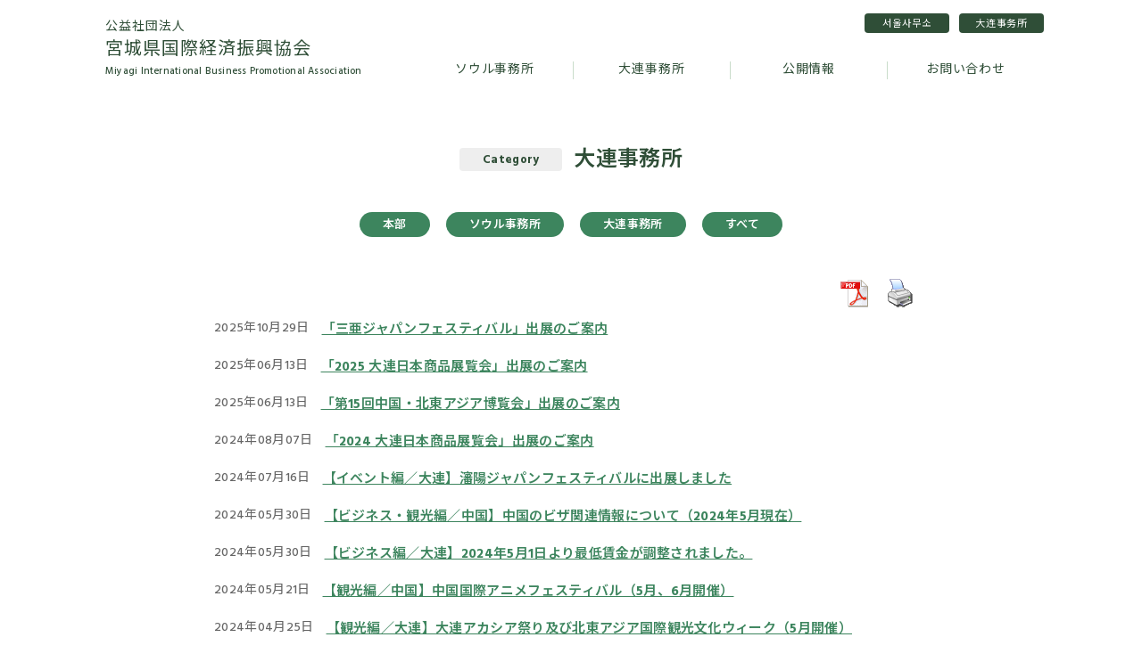

--- FILE ---
content_type: text/html; charset=UTF-8
request_url: https://japan-miyagi.jp/news/category/dalian
body_size: 6522
content:
<!DOCTYPE html>
<html>
<head>

<meta charset="utf-8">
<script src="https://japan-miyagi.jp/wp-content/themes/jmiyagi/js/jquery.js" type="text/javascript"></script>
<script type="text/javascript" src="https://japan-miyagi.jp/wp-content/themes/jmiyagi/js/common.js"></script>
<link href="https://japan-miyagi.jp/wp-content/themes/jmiyagi/css/style_0.1.css?007" rel="stylesheet" type="text/css" media="all" />
<script src="https://kit.fontawesome.com/631eb142da.js" crossorigin="anonymous"></script>
<link rel="preconnect" href="https://fonts.googleapis.com">
<link rel="preconnect" href="https://fonts.gstatic.com" crossorigin>
<link href="https://fonts.googleapis.com/css2?family=Hind:wght@500;700&family=Noto+Sans+JP:wght@400;600&family=Noto+Sans+KR:wght@300;400&family=Noto+Sans+SC:wght@400;500&display=swap" rel="stylesheet"> 
<meta name="viewport" content="width=device-width, initial-scale=1.0">
<title>大連事務所 | 公益社団法人 宮城県国際経済振興協会</title>
<meta name='robots' content='max-image-preview:large' />
<link rel="alternate" type="application/rss+xml" title="公益社団法人 宮城県国際経済振興協会 &raquo; 大連事務所 カテゴリーのフィード" href="https://japan-miyagi.jp/news/category/dalian/feed" />
<style id='wp-img-auto-sizes-contain-inline-css' type='text/css'>
img:is([sizes=auto i],[sizes^="auto," i]){contain-intrinsic-size:3000px 1500px}
/*# sourceURL=wp-img-auto-sizes-contain-inline-css */
</style>
<style id='wp-block-library-inline-css' type='text/css'>
:root{--wp-block-synced-color:#7a00df;--wp-block-synced-color--rgb:122,0,223;--wp-bound-block-color:var(--wp-block-synced-color);--wp-editor-canvas-background:#ddd;--wp-admin-theme-color:#007cba;--wp-admin-theme-color--rgb:0,124,186;--wp-admin-theme-color-darker-10:#006ba1;--wp-admin-theme-color-darker-10--rgb:0,107,160.5;--wp-admin-theme-color-darker-20:#005a87;--wp-admin-theme-color-darker-20--rgb:0,90,135;--wp-admin-border-width-focus:2px}@media (min-resolution:192dpi){:root{--wp-admin-border-width-focus:1.5px}}.wp-element-button{cursor:pointer}:root .has-very-light-gray-background-color{background-color:#eee}:root .has-very-dark-gray-background-color{background-color:#313131}:root .has-very-light-gray-color{color:#eee}:root .has-very-dark-gray-color{color:#313131}:root .has-vivid-green-cyan-to-vivid-cyan-blue-gradient-background{background:linear-gradient(135deg,#00d084,#0693e3)}:root .has-purple-crush-gradient-background{background:linear-gradient(135deg,#34e2e4,#4721fb 50%,#ab1dfe)}:root .has-hazy-dawn-gradient-background{background:linear-gradient(135deg,#faaca8,#dad0ec)}:root .has-subdued-olive-gradient-background{background:linear-gradient(135deg,#fafae1,#67a671)}:root .has-atomic-cream-gradient-background{background:linear-gradient(135deg,#fdd79a,#004a59)}:root .has-nightshade-gradient-background{background:linear-gradient(135deg,#330968,#31cdcf)}:root .has-midnight-gradient-background{background:linear-gradient(135deg,#020381,#2874fc)}:root{--wp--preset--font-size--normal:16px;--wp--preset--font-size--huge:42px}.has-regular-font-size{font-size:1em}.has-larger-font-size{font-size:2.625em}.has-normal-font-size{font-size:var(--wp--preset--font-size--normal)}.has-huge-font-size{font-size:var(--wp--preset--font-size--huge)}.has-text-align-center{text-align:center}.has-text-align-left{text-align:left}.has-text-align-right{text-align:right}.has-fit-text{white-space:nowrap!important}#end-resizable-editor-section{display:none}.aligncenter{clear:both}.items-justified-left{justify-content:flex-start}.items-justified-center{justify-content:center}.items-justified-right{justify-content:flex-end}.items-justified-space-between{justify-content:space-between}.screen-reader-text{border:0;clip-path:inset(50%);height:1px;margin:-1px;overflow:hidden;padding:0;position:absolute;width:1px;word-wrap:normal!important}.screen-reader-text:focus{background-color:#ddd;clip-path:none;color:#444;display:block;font-size:1em;height:auto;left:5px;line-height:normal;padding:15px 23px 14px;text-decoration:none;top:5px;width:auto;z-index:100000}html :where(.has-border-color){border-style:solid}html :where([style*=border-top-color]){border-top-style:solid}html :where([style*=border-right-color]){border-right-style:solid}html :where([style*=border-bottom-color]){border-bottom-style:solid}html :where([style*=border-left-color]){border-left-style:solid}html :where([style*=border-width]){border-style:solid}html :where([style*=border-top-width]){border-top-style:solid}html :where([style*=border-right-width]){border-right-style:solid}html :where([style*=border-bottom-width]){border-bottom-style:solid}html :where([style*=border-left-width]){border-left-style:solid}html :where(img[class*=wp-image-]){height:auto;max-width:100%}:where(figure){margin:0 0 1em}html :where(.is-position-sticky){--wp-admin--admin-bar--position-offset:var(--wp-admin--admin-bar--height,0px)}@media screen and (max-width:600px){html :where(.is-position-sticky){--wp-admin--admin-bar--position-offset:0px}}

/*# sourceURL=wp-block-library-inline-css */
</style><style id='global-styles-inline-css' type='text/css'>
:root{--wp--preset--aspect-ratio--square: 1;--wp--preset--aspect-ratio--4-3: 4/3;--wp--preset--aspect-ratio--3-4: 3/4;--wp--preset--aspect-ratio--3-2: 3/2;--wp--preset--aspect-ratio--2-3: 2/3;--wp--preset--aspect-ratio--16-9: 16/9;--wp--preset--aspect-ratio--9-16: 9/16;--wp--preset--color--black: #000000;--wp--preset--color--cyan-bluish-gray: #abb8c3;--wp--preset--color--white: #ffffff;--wp--preset--color--pale-pink: #f78da7;--wp--preset--color--vivid-red: #cf2e2e;--wp--preset--color--luminous-vivid-orange: #ff6900;--wp--preset--color--luminous-vivid-amber: #fcb900;--wp--preset--color--light-green-cyan: #7bdcb5;--wp--preset--color--vivid-green-cyan: #00d084;--wp--preset--color--pale-cyan-blue: #8ed1fc;--wp--preset--color--vivid-cyan-blue: #0693e3;--wp--preset--color--vivid-purple: #9b51e0;--wp--preset--gradient--vivid-cyan-blue-to-vivid-purple: linear-gradient(135deg,rgb(6,147,227) 0%,rgb(155,81,224) 100%);--wp--preset--gradient--light-green-cyan-to-vivid-green-cyan: linear-gradient(135deg,rgb(122,220,180) 0%,rgb(0,208,130) 100%);--wp--preset--gradient--luminous-vivid-amber-to-luminous-vivid-orange: linear-gradient(135deg,rgb(252,185,0) 0%,rgb(255,105,0) 100%);--wp--preset--gradient--luminous-vivid-orange-to-vivid-red: linear-gradient(135deg,rgb(255,105,0) 0%,rgb(207,46,46) 100%);--wp--preset--gradient--very-light-gray-to-cyan-bluish-gray: linear-gradient(135deg,rgb(238,238,238) 0%,rgb(169,184,195) 100%);--wp--preset--gradient--cool-to-warm-spectrum: linear-gradient(135deg,rgb(74,234,220) 0%,rgb(151,120,209) 20%,rgb(207,42,186) 40%,rgb(238,44,130) 60%,rgb(251,105,98) 80%,rgb(254,248,76) 100%);--wp--preset--gradient--blush-light-purple: linear-gradient(135deg,rgb(255,206,236) 0%,rgb(152,150,240) 100%);--wp--preset--gradient--blush-bordeaux: linear-gradient(135deg,rgb(254,205,165) 0%,rgb(254,45,45) 50%,rgb(107,0,62) 100%);--wp--preset--gradient--luminous-dusk: linear-gradient(135deg,rgb(255,203,112) 0%,rgb(199,81,192) 50%,rgb(65,88,208) 100%);--wp--preset--gradient--pale-ocean: linear-gradient(135deg,rgb(255,245,203) 0%,rgb(182,227,212) 50%,rgb(51,167,181) 100%);--wp--preset--gradient--electric-grass: linear-gradient(135deg,rgb(202,248,128) 0%,rgb(113,206,126) 100%);--wp--preset--gradient--midnight: linear-gradient(135deg,rgb(2,3,129) 0%,rgb(40,116,252) 100%);--wp--preset--font-size--small: 13px;--wp--preset--font-size--medium: 20px;--wp--preset--font-size--large: 36px;--wp--preset--font-size--x-large: 42px;--wp--preset--spacing--20: 0.44rem;--wp--preset--spacing--30: 0.67rem;--wp--preset--spacing--40: 1rem;--wp--preset--spacing--50: 1.5rem;--wp--preset--spacing--60: 2.25rem;--wp--preset--spacing--70: 3.38rem;--wp--preset--spacing--80: 5.06rem;--wp--preset--shadow--natural: 6px 6px 9px rgba(0, 0, 0, 0.2);--wp--preset--shadow--deep: 12px 12px 50px rgba(0, 0, 0, 0.4);--wp--preset--shadow--sharp: 6px 6px 0px rgba(0, 0, 0, 0.2);--wp--preset--shadow--outlined: 6px 6px 0px -3px rgb(255, 255, 255), 6px 6px rgb(0, 0, 0);--wp--preset--shadow--crisp: 6px 6px 0px rgb(0, 0, 0);}:where(.is-layout-flex){gap: 0.5em;}:where(.is-layout-grid){gap: 0.5em;}body .is-layout-flex{display: flex;}.is-layout-flex{flex-wrap: wrap;align-items: center;}.is-layout-flex > :is(*, div){margin: 0;}body .is-layout-grid{display: grid;}.is-layout-grid > :is(*, div){margin: 0;}:where(.wp-block-columns.is-layout-flex){gap: 2em;}:where(.wp-block-columns.is-layout-grid){gap: 2em;}:where(.wp-block-post-template.is-layout-flex){gap: 1.25em;}:where(.wp-block-post-template.is-layout-grid){gap: 1.25em;}.has-black-color{color: var(--wp--preset--color--black) !important;}.has-cyan-bluish-gray-color{color: var(--wp--preset--color--cyan-bluish-gray) !important;}.has-white-color{color: var(--wp--preset--color--white) !important;}.has-pale-pink-color{color: var(--wp--preset--color--pale-pink) !important;}.has-vivid-red-color{color: var(--wp--preset--color--vivid-red) !important;}.has-luminous-vivid-orange-color{color: var(--wp--preset--color--luminous-vivid-orange) !important;}.has-luminous-vivid-amber-color{color: var(--wp--preset--color--luminous-vivid-amber) !important;}.has-light-green-cyan-color{color: var(--wp--preset--color--light-green-cyan) !important;}.has-vivid-green-cyan-color{color: var(--wp--preset--color--vivid-green-cyan) !important;}.has-pale-cyan-blue-color{color: var(--wp--preset--color--pale-cyan-blue) !important;}.has-vivid-cyan-blue-color{color: var(--wp--preset--color--vivid-cyan-blue) !important;}.has-vivid-purple-color{color: var(--wp--preset--color--vivid-purple) !important;}.has-black-background-color{background-color: var(--wp--preset--color--black) !important;}.has-cyan-bluish-gray-background-color{background-color: var(--wp--preset--color--cyan-bluish-gray) !important;}.has-white-background-color{background-color: var(--wp--preset--color--white) !important;}.has-pale-pink-background-color{background-color: var(--wp--preset--color--pale-pink) !important;}.has-vivid-red-background-color{background-color: var(--wp--preset--color--vivid-red) !important;}.has-luminous-vivid-orange-background-color{background-color: var(--wp--preset--color--luminous-vivid-orange) !important;}.has-luminous-vivid-amber-background-color{background-color: var(--wp--preset--color--luminous-vivid-amber) !important;}.has-light-green-cyan-background-color{background-color: var(--wp--preset--color--light-green-cyan) !important;}.has-vivid-green-cyan-background-color{background-color: var(--wp--preset--color--vivid-green-cyan) !important;}.has-pale-cyan-blue-background-color{background-color: var(--wp--preset--color--pale-cyan-blue) !important;}.has-vivid-cyan-blue-background-color{background-color: var(--wp--preset--color--vivid-cyan-blue) !important;}.has-vivid-purple-background-color{background-color: var(--wp--preset--color--vivid-purple) !important;}.has-black-border-color{border-color: var(--wp--preset--color--black) !important;}.has-cyan-bluish-gray-border-color{border-color: var(--wp--preset--color--cyan-bluish-gray) !important;}.has-white-border-color{border-color: var(--wp--preset--color--white) !important;}.has-pale-pink-border-color{border-color: var(--wp--preset--color--pale-pink) !important;}.has-vivid-red-border-color{border-color: var(--wp--preset--color--vivid-red) !important;}.has-luminous-vivid-orange-border-color{border-color: var(--wp--preset--color--luminous-vivid-orange) !important;}.has-luminous-vivid-amber-border-color{border-color: var(--wp--preset--color--luminous-vivid-amber) !important;}.has-light-green-cyan-border-color{border-color: var(--wp--preset--color--light-green-cyan) !important;}.has-vivid-green-cyan-border-color{border-color: var(--wp--preset--color--vivid-green-cyan) !important;}.has-pale-cyan-blue-border-color{border-color: var(--wp--preset--color--pale-cyan-blue) !important;}.has-vivid-cyan-blue-border-color{border-color: var(--wp--preset--color--vivid-cyan-blue) !important;}.has-vivid-purple-border-color{border-color: var(--wp--preset--color--vivid-purple) !important;}.has-vivid-cyan-blue-to-vivid-purple-gradient-background{background: var(--wp--preset--gradient--vivid-cyan-blue-to-vivid-purple) !important;}.has-light-green-cyan-to-vivid-green-cyan-gradient-background{background: var(--wp--preset--gradient--light-green-cyan-to-vivid-green-cyan) !important;}.has-luminous-vivid-amber-to-luminous-vivid-orange-gradient-background{background: var(--wp--preset--gradient--luminous-vivid-amber-to-luminous-vivid-orange) !important;}.has-luminous-vivid-orange-to-vivid-red-gradient-background{background: var(--wp--preset--gradient--luminous-vivid-orange-to-vivid-red) !important;}.has-very-light-gray-to-cyan-bluish-gray-gradient-background{background: var(--wp--preset--gradient--very-light-gray-to-cyan-bluish-gray) !important;}.has-cool-to-warm-spectrum-gradient-background{background: var(--wp--preset--gradient--cool-to-warm-spectrum) !important;}.has-blush-light-purple-gradient-background{background: var(--wp--preset--gradient--blush-light-purple) !important;}.has-blush-bordeaux-gradient-background{background: var(--wp--preset--gradient--blush-bordeaux) !important;}.has-luminous-dusk-gradient-background{background: var(--wp--preset--gradient--luminous-dusk) !important;}.has-pale-ocean-gradient-background{background: var(--wp--preset--gradient--pale-ocean) !important;}.has-electric-grass-gradient-background{background: var(--wp--preset--gradient--electric-grass) !important;}.has-midnight-gradient-background{background: var(--wp--preset--gradient--midnight) !important;}.has-small-font-size{font-size: var(--wp--preset--font-size--small) !important;}.has-medium-font-size{font-size: var(--wp--preset--font-size--medium) !important;}.has-large-font-size{font-size: var(--wp--preset--font-size--large) !important;}.has-x-large-font-size{font-size: var(--wp--preset--font-size--x-large) !important;}
/*# sourceURL=global-styles-inline-css */
</style>

<style id='classic-theme-styles-inline-css' type='text/css'>
/*! This file is auto-generated */
.wp-block-button__link{color:#fff;background-color:#32373c;border-radius:9999px;box-shadow:none;text-decoration:none;padding:calc(.667em + 2px) calc(1.333em + 2px);font-size:1.125em}.wp-block-file__button{background:#32373c;color:#fff;text-decoration:none}
/*# sourceURL=/wp-includes/css/classic-themes.min.css */
</style>
<link rel='stylesheet' id='contact-form-7-css' href='https://japan-miyagi.jp/wp-content/plugins/contact-form-7/includes/css/styles.css?ver=6.1.4' type='text/css' media='all' />
<link rel='stylesheet' id='pdfprnt_frontend-css' href='https://japan-miyagi.jp/wp-content/plugins/pdf-print/css/frontend.css?ver=2.3.1' type='text/css' media='all' />
<link rel='stylesheet' id='wp-pagenavi-css' href='https://japan-miyagi.jp/wp-content/plugins/wp-pagenavi/pagenavi-css.css?ver=2.70' type='text/css' media='all' />
<!-- Favicon Rotator -->
<link rel="shortcut icon" href="https://japan-miyagi.jp/wp-content/uploads/2022/03/logo_miyagi_green-1-16x16.png" />
<link rel="apple-touch-icon-precomposed" href="https://japan-miyagi.jp/wp-content/uploads/2022/03/logo_miyagi_green-1.png" />
<!-- End Favicon Rotator -->
</head>
<body data-rsssl=1>
<header id="headtop">

	<h1><a href="https://japan-miyagi.jp"><span class="tijp">公益社団法人</span>宮城県国際経済振興協会<span class="tien">Miyagi International Business Promotional Association</span></a></h1>
	<div class="hed_right">
	<p class="tel" style="display:none;"><span>TEL</span>022-211-2962</p>
    <p class="lang"><a href="/seoul/kr">서울사무소</a><a href="/dalian/zh">大连事务所</a></p>
	<ul>
		<li><a href="https://japan-miyagi.jp/seoul">ソウル事務所</a></li>
		<li><a href="https://japan-miyagi.jp/dalian">大連事務所</a></li>
		<li><a href="https://japan-miyagi.jp/#kokai">公開情報</a></li>
		<li><a href="https://japan-miyagi.jp/contact">お問い合わせ</a></li>
	</ul>
	</div>
</header>
<header id="top-head">
    <div class="inner">
        <div id="mobile-head">
            <h1 class="logo"><a href="https://japan-miyagi.jp"><span>公益社団法人</span>宮城県国際経済振興協会</a></h1>

            <div id="nav-toggle">
                <div>
                    <span></span>
                    <span></span>
                    <span></span>
                </div>
            </div>
        </div>
<nav id="global-nav">
 <ul>
    <li><a href="https://japan-miyagi.jp/seoul">ソウル事務所</a></li>
	<li><a href="https://japan-miyagi.jp/dalian">大連事務所</a></li>
    <li><a href="https://japan-miyagi.jp/#kokai">公開情報</a></li>
    <li><a href="https://japan-miyagi.jp/contact">お問い合わせ</a></li>    
    <li><a href="/seoul/kr">서울사무소</a></li>
    <li><a href="/dalian/zh">大连事务所</a></li>
 </ul>
</nav>
    </div>
</header><main class="page">


<h2 class="archive_ti">
<p class="sub">
    <span>Category</span>大連事務所</p>
</h2>

<div class="cat_wrap">
<a href="https://japan-miyagi.jp/news/category/main">本部</a><a href="https://japan-miyagi.jp/news/category/seoul">ソウル事務所</a><a href="https://japan-miyagi.jp/news/category/dalian">大連事務所</a><a href="/newslist">すべて</a>
</div>

<section class="ac">
<!-- loop -->
<div class="pdfprnt-buttons pdfprnt-buttons-archive pdfprnt-top-right"><a href="https://japan-miyagi.jp/news/category/dalian?print=pdf" class="pdfprnt-button pdfprnt-button-pdf" target="_blank"><img src="https://japan-miyagi.jp/wp-content/plugins/pdf-print/images/pdf.png" alt="image_pdf" title="View PDF" /></a><a href="https://japan-miyagi.jp/news/category/dalian?print=print-search" class="pdfprnt-button pdfprnt-button-print" target="_blank"><img src="https://japan-miyagi.jp/wp-content/plugins/pdf-print/images/print.png" alt="image_print" title="Print Content" /></a></div>


<dl class="archive_dl">
    <dt>2025年10月29日</dt>
    <dl><a href="https://japan-miyagi.jp/news/2497">「三亜ジャパンフェスティバル」出展のご案内</a></dl>
</dl>




<dl class="archive_dl">
    <dt>2025年06月13日</dt>
    <dl><a href="https://japan-miyagi.jp/news/1646">「2025 大連日本商品展覧会」出展のご案内</a></dl>
</dl>




<dl class="archive_dl">
    <dt>2025年06月13日</dt>
    <dl><a href="https://japan-miyagi.jp/news/1642">「第15回中国・北東アジア博覧会」出展のご案内</a></dl>
</dl>




<dl class="archive_dl">
    <dt>2024年08月07日</dt>
    <dl><a href="https://japan-miyagi.jp/news/623">「2024 大連日本商品展覧会」出展のご案内</a></dl>
</dl>




<dl class="archive_dl">
    <dt>2024年07月16日</dt>
    <dl><a href="https://japan-miyagi.jp/news/607">【イベント編／大連】瀋陽ジャパンフェスティバルに出展しました</a></dl>
</dl>




<dl class="archive_dl">
    <dt>2024年05月30日</dt>
    <dl><a href="https://japan-miyagi.jp/news/572">【ビジネス・観光編／中国】中国のビザ関連情報について（2024年5月現在）</a></dl>
</dl>




<dl class="archive_dl">
    <dt>2024年05月30日</dt>
    <dl><a href="https://japan-miyagi.jp/news/556">【ビジネス編／大連】2024年5月1日より最低賃金が調整されました。</a></dl>
</dl>




<dl class="archive_dl">
    <dt>2024年05月21日</dt>
    <dl><a href="https://japan-miyagi.jp/news/560">【観光編／中国】中国国際アニメフェスティバル（5月、6月開催）</a></dl>
</dl>




<dl class="archive_dl">
    <dt>2024年04月25日</dt>
    <dl><a href="https://japan-miyagi.jp/news/540">【観光編／大連】大連アカシア祭り及び北東アジア国際観光文化ウィーク（5月開催）</a></dl>
</dl>




<dl class="archive_dl">
    <dt>2024年04月16日</dt>
    <dl><a href="https://japan-miyagi.jp/news/527">【観光編／大連】ギネス世界記録に登録されている木道があります。</a></dl>
</dl>


<div class='wp-pagenavi' role='navigation'>
<span class='pages'>1 / 2</span><span aria-current='page' class='current'>1</span><a class="page larger" title="ページ 2" href="https://japan-miyagi.jp/news/category/dalian/page/2">2</a><a class="nextpostslink" rel="next" aria-label="次のページ" href="https://japan-miyagi.jp/news/category/dalian/page/2">&raquo;</a>
</div><!-- loopend -->

</section>
</main>



<footer>
<div class="foot_content">
<h3><span class="jp">公益財団法人</span>宮城県国際経済振興協会<span class="en">Miyagi International Business Promotional Association</span></h3>
<p>〒980-8570  仙台市青葉区本町3-8-1（宮城県経済商工観光部国際ビジネス推進室内）</p>
<h4><span class="tel">TEL </span>022-211-2962　<span class="tel">FAX 022-268-4639</span></h4>
</div>
<p class="copyright">宮城県国際経済振興協会 &copy; 2022 All Rights Reserved.</p>
</footer>
<script type="speculationrules">
{"prefetch":[{"source":"document","where":{"and":[{"href_matches":"/*"},{"not":{"href_matches":["/wp-*.php","/wp-admin/*","/wp-content/uploads/*","/wp-content/*","/wp-content/plugins/*","/wp-content/themes/jmiyagi/*","/*\\?(.+)"]}},{"not":{"selector_matches":"a[rel~=\"nofollow\"]"}},{"not":{"selector_matches":".no-prefetch, .no-prefetch a"}}]},"eagerness":"conservative"}]}
</script>
<script type="text/javascript" src="https://japan-miyagi.jp/wp-includes/js/dist/hooks.min.js?ver=dd5603f07f9220ed27f1" id="wp-hooks-js"></script>
<script type="text/javascript" src="https://japan-miyagi.jp/wp-includes/js/dist/i18n.min.js?ver=c26c3dc7bed366793375" id="wp-i18n-js"></script>
<script type="text/javascript" id="wp-i18n-js-after">
/* <![CDATA[ */
wp.i18n.setLocaleData( { 'text direction\u0004ltr': [ 'ltr' ] } );
//# sourceURL=wp-i18n-js-after
/* ]]> */
</script>
<script type="text/javascript" src="https://japan-miyagi.jp/wp-content/plugins/contact-form-7/includes/swv/js/index.js?ver=6.1.4" id="swv-js"></script>
<script type="text/javascript" id="contact-form-7-js-translations">
/* <![CDATA[ */
( function( domain, translations ) {
	var localeData = translations.locale_data[ domain ] || translations.locale_data.messages;
	localeData[""].domain = domain;
	wp.i18n.setLocaleData( localeData, domain );
} )( "contact-form-7", {"translation-revision-date":"2025-11-30 08:12:23+0000","generator":"GlotPress\/4.0.3","domain":"messages","locale_data":{"messages":{"":{"domain":"messages","plural-forms":"nplurals=1; plural=0;","lang":"ja_JP"},"This contact form is placed in the wrong place.":["\u3053\u306e\u30b3\u30f3\u30bf\u30af\u30c8\u30d5\u30a9\u30fc\u30e0\u306f\u9593\u9055\u3063\u305f\u4f4d\u7f6e\u306b\u7f6e\u304b\u308c\u3066\u3044\u307e\u3059\u3002"],"Error:":["\u30a8\u30e9\u30fc:"]}},"comment":{"reference":"includes\/js\/index.js"}} );
//# sourceURL=contact-form-7-js-translations
/* ]]> */
</script>
<script type="text/javascript" id="contact-form-7-js-before">
/* <![CDATA[ */
var wpcf7 = {
    "api": {
        "root": "https:\/\/japan-miyagi.jp\/wp-json\/",
        "namespace": "contact-form-7\/v1"
    }
};
//# sourceURL=contact-form-7-js-before
/* ]]> */
</script>
<script type="text/javascript" src="https://japan-miyagi.jp/wp-content/plugins/contact-form-7/includes/js/index.js?ver=6.1.4" id="contact-form-7-js"></script>
</body>
</html>

--- FILE ---
content_type: text/css
request_url: https://japan-miyagi.jp/wp-content/themes/jmiyagi/css/style_0.1.css?007
body_size: 6081
content:
html,
body,
div,
span,
applet,
object,
iframe,
h1,
h2,
h3,
h4,
h5,
h6,
p,
blockquote,
pre,
a,
abbr,
acronym,
address,
big,
cite,
code,
del,
dfn,
em,
img,
ins,
kbd,
q,
s,
samp,
small,
strike,
strong,
sub,
sup,
tt,
var,
b,
u,
i,
center,
dl,
dt,
dd,
ol,
ul,
li,
fieldset,
form,
label,
legend,
table,
caption,
tbody,
tfoot,
thead,
tr,
th,
td,
article,
aside,
canvas,
details,
embed,
figure,
figcaption,
footer,
header,
hgroup,
menu,
nav,
output,
ruby,
section,
summary,
time,
mark,
audio,
video {
    margin: 0;
    padding: 0;
    border: 0;
    font-size: 100%;
    font: inherit;
    vertical-align: baseline;
}

article,
aside,
details,
figcaption,
figure,
footer,
header,
hgroup,
menu,
nav,
section {
    display: block;
}

body {
    line-height: 1;
    -webkit-font-smoothing: antialiased;
    -moz-osx-font-smoothing: grayscale;
}

ol,
ul {
    list-style: none;
}

blockquote,
q {
    quotes: none;
}

blockquote:before,
blockquote:after,
q:before,
q:after {
    content: '';
    content: none;
}

table {
    border-collapse: collapse;
    border-spacing: 0;
}


/*

font-family: 'Noto Sans JP', sans-serif;
font-family: 'Noto Sans KR', sans-serif;
font-family: 'Noto Sans SC', sans-serif;
*/


/* --------------------------- */


/*  base  */


/* --------------------------- */

a {
    color: #2f4e37;
    text-decoration: none;
    transition: all 0.6s;
}

a:hover {
    color: #3d855e;
}

h1 {
    font-size: 40px;
    padding: 10px 0;
}

h2 {
    font-size: 24px;
    font-weight: 600;
    padding: 5px 0 10px 0;
    line-height: 1.4;
    color: #2f4e37;
    text-align: center;
}

h3 {
    font-size: 21px;
    padding: 5px 0 8px 0;
}

em {
    font-family: 'Open Sans';
    font-style: italic;
}

img,
img a {
    border: 0;
    text-decoration: none;
}

img {
    box-sizing: border-box;
}

strong {
    font-weight: bold;
}


/* --------------------------- */


/*  layout  */


/* --------------------------- */

body {
    background-color: #fff;
    color: #333;
    letter-spacing: 0.02em;
    font-family: 'Hind', 'Noto Sans JP', 'Helvetica Neue', 'Noto Sans KR', 'Noto Sans SC', Helvetica, Arial, Verdana, sans-serif;
}

.zhfont {
    font-family: 'Noto Sans SC', Helvetica, Arial, Verdana, sans-serif;
    font-weight: 300;
}


/* ------ */


/*  Header  */


/* ------ */

header#headtop {
    width: 1060px;
    margin: 0 auto 1em;
    transition: all 0.5s;
    display: flex;
    justify-content: space-between;
    align-items: flex-end;
    letter-spacing: 0.06em;
    position: relative;
}

header#headtop h1 {
    font-size: 20px;
    line-height: 1.55;
    padding: 20px 0 0 8px;
}

header#headtop h1 span.tijp {
    font-size: 14px;
    display: block;
}

header#headtop h1 span.tien {
    font-size: 11px;
    display: block;
    letter-spacing: 0.02em;
}

header#headtop .tel {
    font-size: 30px;
    text-align: right;
    color: #2f4e37;
    padding: 30px 0 15px;
    font-weight: 600;
    letter-spacing: 0.08em;
}

header#headtop .tel span {
    font-size: 13px;
    font-weight: normal;
    padding-right: .5em;
    letter-spacing: 0.02em;
}

header#headtop ul {
    display: flex;
}

header#headtop ul li {
    border-right: 1px solid #c9dcca;
}

header#headtop ul li:last-child {
    border-right: 0px solid #c9dcca;
}

header#headtop ul li a {
    width: 175px;
    display: block;
    padding: 3px 0;
    text-align: center;
    font-size: 14px;
}

header#headtop ul li:last-child a {
    width: 175px;
    display: block;
    padding: 3px 0;
    text-align: center;
    font-size: 14px;
}

header#headtop .lang {
    position: absolute;
    top: 15px;
    right: 0;
}

header#headtop .lang {
    position: absolute;
    top: 15px;
    right: 0;
    display: flex;
    justify-content: flex-end;
    align-items: center;
}

header#headtop .lang a {
    display: flex;
    align-items: center;
    justify-content: center;
    font-size: 11px;
    color: #fff;
    background-color: #2f4e37;
    border-radius: 4px;
    height: 20px;
    width: 95px;
    margin: 0 1em 0 0;
    transition: all .4s;
    padding-top: 2px;
}

header#headtop .lang a:last-child {
    margin: 0;
}

header#headtop .lang a:hover {
    background-color: #3d855e;
}


/* sp header */

#top-head {
    top: -100px;
    position: absolute;
    width: 100%;
    margin: 100px auto 0;
    padding: 30px 0 0;
    line-height: 1;
    z-index: 999;
}

#top-head a,
#top-head {
    color: #fff;
    text-decoration: none;
}

#top-head .inner {
    position: relative;
}

#top-head .logo {
    float: left;
}

#global-nav ul {
    list-style: none;
    right: 0;
    bottom: 0;
    font-size: 14px;
}

#global-nav ul li {
    float: left;
}

#global-nav ul li a {
    padding: 0 30px;
}


/* Fixed */

#top-head.fixed {
    margin-top: 0;
    top: 0;
    position: fixed;
    padding-top: 0px;
    height: 38px;
    background: #fff;
    background: rgba(255, 255, 255, .7);
    transition: top 0.65s all;
    -webkit-transition: top 0.65s ease-in;
    -moz-transition: top 0.65s ease-in;
}

#top-head.fixed #global-nav ul li a {
    color: #333;
    padding: 0 20px;
}


/* Toggle Button */

#nav-toggle {
    display: none;
    position: absolute;
    right: 13px;
    top: 8px;
    width: 30px;
    height: 30px;
    cursor: pointer;
    z-index: 101;
}

#nav-toggle div {
    position: relative;
}

#nav-toggle span {
    display: block;
    position: absolute;
    height: 3px;
    width: 100%;
    background: #666;
    left: 0;
    -webkit-transition: .35s ease-in-out;
    -moz-transition: .35s ease-in-out;
    transition: .35s ease-in-out;
}

#nav-toggle span:nth-child(1) {
    top: 0;
}

#nav-toggle span:nth-child(2) {
    top: 9px;
}

#nav-toggle span:nth-child(3) {
    top: 18px;
}

#top-head {
    display: none;
}


/* spmenu */

@media only screen and (max-width: 1040px) {
    header#headtop {
        display: none;
    }
    #top-head,
    .inner {
        width: 100%;
        padding: 0;
    }
    #top-head {
        top: 0;
        position: fixed;
        margin-top: 0;
        display: block;
        box-shadow: 0px 0px 3px 0px #cccccc;
    }
    /* Fixed reset */
    #mobile-head {
        width: 100%;
        height: 38px;
        z-index: 999;
        position: relative;
        background-color: #fff;
    }
    #top-head .logo a {
        position: absolute;
        left: 10px;
        top: 6px;
        color: #2f4e37;
        padding: 0;
        font-size: 14px;
        line-height: 1.2;
    }
    #top-head .logo a span {
        display: block;
        font-size: 11px;
    }
    #global-nav {
        position: absolute;
        top: calc(-100vh - 40px);
        width: 100%;
        height: 100%;
        height: 100vh;
        overflow-y: scroll;
        text-align: center;
        padding: 0;
        -webkit-transition: .5s ease-in-out;
        -moz-transition: .5s ease-in-out;
        transition: .5s ease-in-out;
        background-color: #2f4e37;
    }
    #global-nav ul {
        list-style: none;
        position: static;
        right: 0;
        bottom: 0;
        font-size: 14px;
        margin-top: 80px;
        line-height: 3;
    }
    #global-nav ul li {
        margin: 0 auto;
        padding: 0 0 10px 0;
        width: 100%;
        display: block;
        text-align: center;
    }
    #global-nav ul li:last-child {
        padding-bottom: 125px;
    }
    #global-nav ul li h4.border_none {
        border-top: 0;
        padding-top: 20px;
        padding-bottom: 10px;
    }
    #top-head #global-nav ul li a,
    #top-head.fixed #global-nav ul li a {
        padding: 0;
        color: #fff;
    }
    #nav-toggle {
        display: block;
    }
    .open #nav-toggle span:nth-child(1) {
        top: 11px;
        -webkit-transform: rotate(135deg);
        -moz-transform: rotate(135deg);
        transform: rotate(135deg);
    }
    .open #nav-toggle span:nth-child(2) {
        width: 0;
        left: 50%;
    }
    .open #nav-toggle span:nth-child(3) {
        top: 11px;
        -webkit-transform: rotate(-135deg);
        -moz-transform: rotate(-135deg);
        transform: rotate(-135deg);
    }
    .open #global-nav {
        /* #global-nav top + #mobile-head height */
        -moz-transform: translateY(calc(100vh + 40px));
        -webkit-transform: translateY(calc(100vh + 40px));
        transform: translateY(calc(100vh + 40px));
    }
}


/* top */

.vi img {
    width: 100%;
    max-height: 550px;
    object-fit: cover;
    object-position: center center;
}

.news_wrap h2 {
    margin: 70px auto 20px;
}

.news_wrap h2 span {
    display: block;
    width: 130px;
    border-top: 1px solid #2f4e37;
    font-size: 14px;
    margin: 2px auto 0;
    padding-top: 7px;
}

.news_wrap .cat_box {
    max-width: 740px;
    margin: 1.5em auto 2em;
    display: flex;
    align-items: flex-start;
}

.news_wrap .cat_box h3 {
    font-size: 13px;
    color: #2f4e37;
    font-weight: bold;
    width: 90px;
    margin-right: 1em;
    text-align: right;
    flex-shrink: 0;
    line-height: 1.2;
}

.news_wrap .cat_box .lines {
    border-left: 3px solid #2f4e37;
    padding-left: 15px;
    line-height: 1.4;
    padding-top: .2em;
}

.news_wrap .cat_box .lines p {
    display: flex;
    align-items: flex-start;
    margin-bottom: .5em;
    font-size: 14px;
    line-height: 1.5;
    color: #666;
}

.news_wrap .cat_box .lines p:last-child {
    margin-bottom: 0;
}

.news_wrap .cat_box .lines p span {
    color: #777;
    font-size: 13px;
    display: block;
    white-space: nowrap;
    margin-right: 1em;
}

.news_wrap .cat_box .lines p a {
    font-weight: 600;
    text-decoration: underline;
}

.news_wrap .btn {
    text-align: center;
    margin-bottom: 4em;
    padding-bottom: 1em;
}

.news_wrap .btn a {
    width: 140px;
    border-radius: 5px;
    background-color: #2f4e37;
    line-height: 1;
    display: flex;
    align-items: center;
    justify-content: center;
    text-align: center;
    padding: 7px 0 8px;
    color: #fff;
    font-size: 13px;
    margin: 0 auto;
    transition: all .4s;
}

.news_wrap .btn a:hover {
    background-color: #3d855e;
}

.news_wrap .btn a i {
    padding-left: 8px;
}

.soshiki {
    margin: 5em auto 0;
}

.soshiki.lang .txtwrap {
    max-width: 960px;
}

.soshiki.lang .txtwrap p {
    padding: 0 0 0;
}

.soshiki .txtwrap {
    display: flex;
    align-items: flex-start;
    flex-direction: column;
    max-width: 800px;
    margin: 1em auto;
}

.soshiki .txtwrap p {
    display: flex;
    align-items: flex-start;
    color: #2f4e37;
    padding: 0 1.2em 0;
    line-height: 1.8;
    color: #2f4e37;
    text-align: justify;
}

.jigyo {
    margin: 5em auto 0;
    width: 980px;
}

.jigyo .bnwrap {
    display: flex;
    align-items: center;
    flex-wrap: wrap;
    justify-content: space-between;
    padding: 1em 1em 0;
}

.jigyo p {
    display: flex;
    align-items: center;
    justify-content: center;
    width: 31%;
    border-radius: 8px;
    border: 2px solid #9ad1b3;
    padding: 1.4em 0;
    line-height: 1.8;
    font-size: 18px;
    color: #2f4e37;
    text-align: center;
}

.kaigai {
    margin: 5em auto 0;
    width: 980px;
}

.kaigai .lead {
    margin: 1.5em auto;
    max-width: 800px;
    color: #2f4e37;
    font-size: 15px;
    line-height: 1.8;
}

.kaigai .lead p {
    padding: 0 1em;
}

.kaigai .kaigaiwrap {
    display: flex;
    align-items: center;
    flex-wrap: wrap;
    justify-content: space-between;
    margin-top: 1em;
}

.kaigai .kaigaiwrap a {
    width: 48%;
    height: 238px;
}

.kaigai .kaigaiwrap div {
    width: 100%;
    height: 238px;
    position: relative;
    transition: all .4s;
}

.kaigai .kaigaiwrap div:hover {
    opacity: .8;
}

.kaigai .kaigaiwrap div img {
    width: 80%;
    height: 238px;
    position: absolute;
    object-fit: cover;
    object-position: bottom center;
    right: 0;
    z-index: 1;
}

.kaigai .kaigaiwrap div.dairen {
    background-color: #cad8ea;
}

.kaigai .kaigaiwrap div.souru {
    background-color: #cfe6d5;
}

.kaigai .kaigaiwrap div h4 {
    position: absolute;
    top: 36px;
    left: 18px;
    line-height: 1;
    background-color: #fff;
    padding: 5px 3px 2px 2px;
    color: #2f4e37;
    font-size: 21px;
    display: inline-block;
    z-index: 2;
}

.kaigai .kaigaiwrap div p {
    position: absolute;
    top: 75px;
    left: 18px;
    line-height: 1;
    padding: 4px 2px 1px 1px;
    background-color: #fff;
    color: #2f4e37;
    font-size: 16px;
    display: inline-block;
    z-index: 2;
}

.sien {
    width: 600px;
    margin: 5em auto 0;
}

.sien .listwrap {
    margin: 1em auto;
}

.sien .listwrap ul li {
    padding: 10px 0;
    font-size: 16px;
    font-weight: 600;
    color: #2f4e37;
    display: flex;
    align-items: center;
}

.sien .listwrap ul li i {
    padding-right: 2px;
    font-size: 12px;
    padding-right: 10px;
    color: #9ad1b3;
}

.kokai {
    margin: 5em auto 0;
}

.kokai .listwrap {
    margin: 1em auto;
    width: 740px;
}

.kokai .listwrap ul li a {
    padding: 5px 0;
    font-size: 16px;
    font-weight: 600;
    color: #2f4e37;
    display: flex;
    align-items: center;
    line-height: 1;
}

.kokai .listwrap ul li img {
    width: 30px;
    height: auto;
    padding-right: 8px;
}

.contact {
    margin: 5em auto 0;
}

.contact .bn a {
    margin: 1em auto 0;
    display: flex;
    width: 300px;
    border-radius: 10px;
    background-color: #2f4e37;
    color: #fff;
    font-size: 20px;
    font-weight: 600;
    align-items: center;
    justify-content: center;
    padding: 1.2em 0 1em;
    transition: all .4s;
    line-height: 1;
}

.contact .bn a:hover {
    background-color: #3d855e;
}

.contact .lang {
    text-align: center;
    padding: 1em 0 .5em;
    color: #aaa;
}

.contact .lang a {
    font-weight: 600;
}

.link {
    margin: 5em auto 2em;
}

.link .linkwrap {
    width: 980px;
    margin: 1em auto;
}

.link .linkwrap ul {
    display: flex;
    align-items: flex-start;
    flex-wrap: wrap;
    justify-content: flex-start;
}

.link .linkwrap ul li {
    width: 23.5%;
    margin-bottom: 18px;
    margin-right: 2%;
}

.link .linkwrap ul li:nth-child(4n) {
    margin-right: 0;
}

.link .linkwrap ul li .lang {
    display: flex;
    font-size: 13px;
    font-weight: 600;
}

.link .linkwrap ul li .lang a {
    padding: 7px 6px 5px;
    color: #3d855e;
}

.link .linkwrap ul li img {
    border-radius: 8px;
    filter: drop-shadow(0 0 8px rgba(0, 0, 0, 0.08));
    width: 100%;
    height: 70px;
    object-fit: cover;
    object-position: center;
}

@media only screen and (max-width: 1040px) {
    .soshiki .txtwrap,
    .link .linkwrap,
    .kaigai,
    .jigyo,
    .kaigai .lead {
        width: 90%;
        margin-left: 5%;
    }
    .jigyo p {
        font-size: 15px;
    }
    .soshiki.lang .txtwrap {
        width: 100%;
        margin-left: 0;
    }
}

@media only screen and (max-width: 819px) {
    .kaigai .kaigaiwrap {
        flex-direction: column;
    }
    .news_wrap {
        padding: 0 1em;
    }
    .jigyo .bnwrap {
        flex-direction: column;
    }
    .jigyo .bnwrap p {
        margin-bottom: 1em;
        width: 95%;
        font-size: 18px;
    }
    .kaigai .kaigaiwrap a {
        width: 95%;
        margin-bottom: 1em;
    }
    .sien,
    .kokai .listwrap {
        width: 90%;
        margin-left: 5%;
    }
    .link .linkwrap ul {
        justify-content: flex-start;
    }
    .link .linkwrap ul li {
        width: 31%;
        margin: 0 3.5% 18px 0;
    }
    .link .linkwrap ul li:nth-child(4n) {
        margin-right: 3.5%;
    }
    .link .linkwrap ul li:nth-child(3n) {
        margin-right: 0;
    }
}

@media only screen and (max-width: 600px) {
    .kokai .listwrap ul li a,
    .sien .listwrap ul li {
        line-height: 1.4;
        align-items: flex-start;
    }
    .kokai .listwrap ul li a span,
    .kokai .listwrap ul li a img {
        flex-shrink: 0;
    }
    .soshiki .txtwrap {
        flex-direction: column;
        width: 95%;
        margin-left: 2.5%;
    }
    .link .linkwrap ul li {
        width: 48%;
        margin: 0 1% 18px;
    }
    .link .linkwrap ul li:nth-child(4n) {
        margin-right: 1%;
    }
    .link .linkwrap ul li:nth-child(3n) {
        margin-right: 1%;
    }
    .link .linkwrap ul li img {
        height: 60px;
    }
    .vi img {
        height: 300px;
        object-fit: cover;
        object-position: center center;
    }
    .news_wrap .cat_box .lines,
    .news_wrap .cat_box,
    .news_wrap .cat_box .lines p {
        flex-direction: column;
    }
    .news_wrap .cat_box .lines {
        border-left: 0 solid #2f4e37;
        border-top: 3px solid #2f4e37;
        padding-left: 0;
        line-height: 1.4;
        padding-top: 0.5em;
    }
    .news_wrap .cat_box h3 {
        font-weight: bold;
        width: 100%;
        margin-right: 0;
        text-align: left;
    }
}


/* page jimusho */

.head_page {
    max-width: 1060px;
    margin: 2em auto 5em;
    display: flex;
}

.head_page img {
    width: 67%;
    height: 360px;
    object-fit: cover;
    object-position: bottom center;
}

.head_page .ti {
    width: 33%;
    text-align: center;
    display: flex;
    justify-content: center;
    align-items: center;
    flex-direction: column;
}

.head_page .ti h2 {
    font-size: 22px;
}

.head_page .ti h2 span {
    font-size: 18px;
    display: block;
}

.head_page .ti .btn_lang {
    margin: 1em auto 0;
}

.head_page .ti .btn_lang a {
    color: #fff;
    font-size: 15px;
    font-weight: 600;
    width: 160px;
    line-height: 1;
    border-radius: 8px;
    padding: .6em 0 .7em;
    background-color: #2f4e37;
    display: block;
    transition: all .4s;
}

.head_page .ti .btn_lang a:hover {
    background-color: #3d855e;
}

.head_page .ti .sns {
    display: flex;
    align-items: center;
    justify-content: center;
    margin-top: 2em;
}

.head_page .ti .sns img {
    height: 32px;
    width: auto;
    margin: 0 10px;
    transition: all .4s;
}

.head_page .ti .sns img:hover {
    opacity: .7;
}

main {
    color: #2f4e37;
    line-height: 1.8;
    width: 960px;
    margin: 2em auto 5em;
}

main section h2 {
    font-size: 24px;
    color: #2f4e37;
    font-weight: 600;
    margin: 5em auto 1em;
}

main section h3 {
    font-size: 21px;
    font-weight: 600;
    color: #2f4e37;
    margin: 3em auto 1em;
    background: linear-gradient(180deg, #fff 0%, #fff 60%, #c2ebd7 40%, #c2ebd7 100%);
    display: inline-block;
    height: 36px;
    padding: 0 5px;
}

main section .gaiyou {
    display: flex;
    align-items: flex-start;
}

main section .gaiyou img {
    width: 260px;
    height: auto;
    margin: 0 0 0 2em;
}

main section ol {
    counter-reset: num;
    list-style-type: none;
    padding: 0;
    margin: 0 0 0 2px;
}

main section ol li {
    position: relative;
    padding-left: 30px;
    line-height: 1.6;
    padding: 0.5em 0.5em 0.5em 30px;
}

main section ol li:before {
    position: absolute;
    counter-increment: num;
    content: counter(num);
    display: inline-block;
    border: #555 1px solid;
    color: #2f4e37;
    font-family: 'Arial', sans-serif;
    font-weight: bold;
    font-size: 14px;
    border-radius: 50%;
    left: 0;
    width: 22px;
    height: 22px;
    line-height: 22px;
    text-align: center;
    top: 6px;
}

main section p.icon {
    display: flex;
    align-items: center;
    margin: .4em 0 .4em;
}

main section p.icon span {
    border: 1px solid #2f4e37;
    text-align: center;
    font-size: 13px;
    border-radius: 3px;
    line-height: 1;
    display: block;
    width: 60px;
    padding: 5px 0 2px;
    margin-right: .7em;
}

main .googlemap iframe {
    width: 80%;
    height: 400px;
    margin: 1em 0 0;
}

main .googlemap img {
    width: auto;
    height: 400px;
    margin: 1em 0 0;
    object-fit: cover;
}

@media only screen and (max-width: 1040px) {
    main {
        width: 90%;
    }
    main section .gaiyou {
        flex-direction: column;
    }
    main section .gaiyou img {
        margin: 1em auto 0;
    }
}

@media only screen and (max-width: 600px) {
    .head_page {
        flex-direction: column;
    }
    .head_page .ti {
        margin: 2.5em 0 1.5em;
        width: 100%;
    }
    .head_page img {
        width: 100%;
    }
    .head_page .ti h2 span {
        display: inline-block;
        padding-right: 1em;
    }
    main .googlemap iframe {
        width: 100%;
    }
    main .googlemap img {
        width: 100%;
        height: auto;
    }
}


/* footer */

footer {
    background-color: #eaf7f0;
    color: #2f4e37;
}

.foot_content {
    width: 980px;
    margin: 0 auto;
    padding: 2em 0 .5em;
}

.foot_content h3 {
    font-size: 16.5px;
    padding-bottom: 1em;
}

.foot_content h4 {
    font-size: 21px;
    padding-bottom: 1em;
    font-weight: 600;
}

.foot_content h4 span {
    font-size: 14px;
    font-weight: normal;
}

.foot_content p {
    padding-bottom: 1em;
    font-size: 13px;
}

.foot_content h3 span {
    font-size: 12px;
    padding-right: 1em;
}

.foot_content h3 span.en {
    font-size: 13px;
    padding-left: 1em;
}

p.copyright {
    padding: 5px 0 12px;
    width: 100%;
    font-size: 10px;
    color: #777;
    text-align: center;
}

@media only screen and (max-width: 1040px) {
    .foot_content {
        width: 100%;
        text-align: center;
    }
}

@media only screen and (max-width: 600px) {
    .foot_content h3 {
        line-height: 1.6;
    }
    .foot_content h3 span {
        display: block;
    }
    .foot_content p {
        line-height: 1.6;
        padding: 0 1.5em 2em;
    }
}


/* page */

main.page {
    margin: 3em auto 5em;
}

main.page h2 {
    margin: 3em auto 1.5em;
    font-size: 30px;
}

main.page h2.left {
    margin: .1em auto 1.5em;
    font-size: 24px;
    text-align: left;
}

main.page h2.archive_ti {
    font-size: 24px;
    line-height: 1;
}

main.page h2.archive_ti p {
    display: flex;
    align-items: flex-end;
    justify-content: center;
}

main.page h2.archive_ti p span {
    font-size: 13px;
    margin-right: 1em;
    padding: 0 2em;
    display: flex;
    align-items: center;
    justify-content: center;
    height: 26px;
    background-color: #eee;
    border-radius: 4px;
}

main.page section {
    width: 800px;
    margin: 1em auto;
    text-align: justify;
    line-height: 2;
    font-size: 15px;
}

main.page section.single {
    width: 100%;
}

main.page section a {
    color: #3d855e;
    text-decoration: underline;
}

main.page .cat {
    display: flex;
    align-items: center;
    font-size: 14px;
    padding-bottom: .5em;
    padding-top: 2em;
}

main.page .cat span {
    display: flex;
    align-items: center;
}

main.page .cat span a {
    display: flex;
    align-items: center;
    font-size: 11px;
    color: #fff;
    background-color: #3d855e;
    font-weight: 500;
    padding: 2px 1em 0;
    border-radius: 4px;
    margin-right: 1em;
    transition: all .4s;
    margin: 0 .65em 0 0;
}

main.page .cat a:hover {
    background-color: #9ad1b3;
}

@media only screen and (max-width: 819px) {
    main.page section {
        width: 90%;
    }
}


/* cat */

.cat_wrap {
    display: flex;
    align-items: center;
    justify-content: center;
}

.cat_wrap a {
    display: flex;
    align-items: center;
    justify-content: center;
    padding: 3px 2em 1.5px;
    background-color: #3d855e;
    color: #fff;
    font-size: 13px;
    font-weight: 600;
    transition: all .4s;
    margin: 0 .7em;
    border-radius: 20px;
}

.cat_wrap a:hover {
    background-color: #9ad1b3;
}

main.page section.ac {
    margin: 2.5em auto;
}

.archive_dl {
    display: flex;
    align-items: flex-start;
    margin-bottom: .8em;
}

.archive_dl dt {
    font-size: 14px;
    color: #666;
    margin-right: 1em;
}

.archive_dl dt .alist a {
    font-size: 12px;
    background-color: #3d855e;
    border-radius: 4px;
    padding: 1px 10px 0;
    color: #fff;
    margin-right: 10px;
    white-space: nowrap;
}

.archive_dl dl {
    font-weight: 600;
    color: #666;
}

.archive_dl dl a {
    text-decoration: underline;
}

@media only screen and (max-width: 819px) {
    .cat_wrap {
        flex-wrap: wrap;
        font-size: 12px;
    }
    .cat_wrap a {
        margin: 0 .3em 1em;
        padding: 3px 1.2em 1.5px;
    }
}


/* contact */

.form_wrap {
    margin: 2em auto;
}

.form_wrap.kr {
    max-width: 800px;
    margin: 2em auto 2em 0;
}

.form_wrap dl {
    display: flex;
    align-items: center;
    width: 100%;
    margin-bottom: .5em;
}

.form_wrap dl {
    display: flex;
    align-items: center;
    width: 100%;
    margin-bottom: .5em;
}

.form_wrap dl.tx {
    display: flex;
    align-items: flex-start;
    width: 100%;
    margin-bottom: .5em;
}

.form_wrap dl dt {
    width: 30%;
    padding: 1em 10px;
    color: #333;
    display: flex;
    justify-content: flex-start;
    align-items: center;
}

.form_wrap.kr dl dt {
    width: 27%;
    padding: 1em 10px 1em 0;
}

.form_wrap dl dt span {
    display: flex;
    align-items: center;
    justify-content: center;
    width: 45px;
    height: 22px;
    padding-top: 2px;
    font-size: 12px;
    border-radius: 7px;
    font-weight: 600;
    background-color: #999;
    color: #fff;
    margin-right: .8em;
}

.form_wrap.kr dl dt span {
    width: 75px;
}

.form_wrap dl dt span.in {
    background-color: #3d855e;
}

.form_wrap dl dl {
    width: 70%;
}

.form_wrap dl dl .address {
    width: 100%;
}

.wpcf7-form-control-wrap {
    width: 100%;
}

.wpcf7-textarea {
    width: 100%;
    height: 150px;
}

textarea,
input {
    border: 0;
    padding: .3em;
    background-color: #ededed;
}

.wpcf7-submit {
    width: 150px;
    height: 50px;
    cursor: pointer;
}

@media only screen and (max-width: 819px) {
    .form_wrap dl {
        flex-direction: column;
        align-items: flex-start;
    }
    .form_wrap dl dt {
        width: 100%;
        padding: 1em 10px 1em 0;
    }
    .form_wrap dl dl {
        width: calc(100% - 0.6em);
    }
    .form_wrap.kr dl dt {
        width: 100%;
    }
}


/* single */

section.single {
    line-height: 1.9;
}

section.single h1 {
    font-size: 24px;
    margin: 1em 0 .5em;
}

section.single h2 {
    font-size: 20px;
    margin: 1em 0 .5em;
}

section.single h3 {
    font-size: 18px;
    margin: 1em 0 .2em;
    font-weight: bold;
}

section.single h4 {
    font-size: 16px;
    margin: 1em 0 .2em;
    font-weight: bold;
}

section.single .wp-block-gallery {
    margin: 1em auto;
}


/* --------------------------- */


/*  module  */


/* --------------------------- */

.pb30 {
    padding-bottom: 30px !important;
}

.pt10 {
    padding-top: 10px !important;
}

.pt20 {
    padding-top: 20px !important;
}

.pt30 {
    padding-top: 30px !important;
}

.pb20 {
    padding-bottom: 20px !important;
}

.pb30 {
    padding-bottom: 30px !important;
}

.mt20 {
    margin-top: 20px !important;
}

.fb-like-box {
    background: #fff;
}

.mini {
    font-size: 85%;
    color: #57290D;
    padding-left: 6px;
}

.mini_ls {
    clear: both;
    font-size: 85%;
    color: #57290D;
    padding-top: 10px;
}

.clear::after {
    content: "";
    display: block;
    clear: both;
}


/* youtube in */

.youtube_wrap {
    width: 100%;
    padding-bottom: 56.25%;
    height: 0px;
    position: relative;
}

.youtube_wrap iframe {
    position: absolute;
    top: 0;
    left: 0;
    width: 100%;
    height: 100%;
}


/* lazyload */

.lazyload {
    opacity: 0;
    transition: all 1s;
}

.lazyloading {
    opacity: 1;
    transition: opacity 500ms;
    background: #f7f7f7 url(loader.gif) no-repeat center;
}

.lazyloaded {
    opacity: 1 !important;
    transition: opacity 3500ms;
}


/* cookie */

#cookie-law-info-bar span {
    font-size: 13px !important;
}

.cli-plugin-button,
.cli-plugin-button:visited,
.medium.cli-plugin-button,
.medium.cli-plugin-button:visited {
    font-size: 13px;
    border-radius: 4px;
    margin: 10px 5px 0 5px;
}

.cli-plugin-button,
.cli-plugin-button:visited {
    padding: 5px 16px 5px !important;
}

--- FILE ---
content_type: application/javascript
request_url: https://japan-miyagi.jp/wp-content/themes/jmiyagi/js/common.js
body_size: 371
content:
//spmenu
(function($) {
    $(function() {
        var $header = $('#top-head');
        // Nav Fixed
        $(window).scroll(function() {
            if ($(window).scrollTop() > 3) {
                $header.addClass('fixed');
            } else {
                $header.removeClass('fixed');
            }
        });
        // Nav Toggle Button
        $('#nav-toggle').click(function() {
            $header.toggleClass('open');
        });
    });
})(jQuery);